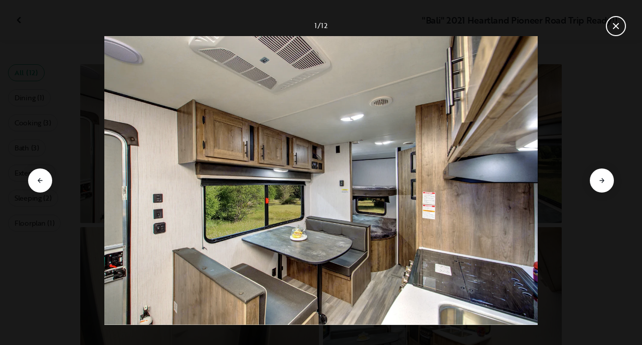

--- FILE ---
content_type: text/html; charset=utf-8
request_url: https://www.outdoorsy.com/rv-rental/port-arthur_tx/2021_heartland_pioneer_258900-listing/photos?image=2112225
body_size: 19131
content:
<!DOCTYPE html><html lang="en-us"><head><link rel="preload" as="style" data-href="https://use.typekit.net/sek7qeo.css" data-optimized-fonts="true"/><meta charSet="utf-8"/><link rel="preconnect" href="https://use.typekit.net" crossorigin="anonymous"/><link rel="preconnect" href="https://p.typekit.net" crossorigin="anonymous"/><link rel="stylesheet" data-href="https://use.typekit.net/sek7qeo.css" data-optimized-fonts="true"/><link rel="icon" href="/favicon.png"/><link rel="manifest" href="/manifest.json"/><meta property="fb:app_id" content="604465049688341"/><meta name="twitter:card" content="summary"/><meta name="twitter:site" content="@outdoorsy"/><meta name="application-name" content="Outdoorsy"/><meta name="theme-color" content="#ffffff"/><meta name="apple-mobile-web-capable" content="yes"/><meta name="apple-mobile-web-title" content="Outdoorsy"/><meta name="apple-mobile-web-status-bar-style" content="black-translucent"/><meta name="version" content="c97fac9"/><meta name="viewport" content="width=device-width, initial-scale=1, maximum-scale=1"/><link rel="preconnect" href="https://cdn.segment.com" crossorigin="anonymous"/><link rel="preload" href="https://cdn.optimizely.com/datafiles/VA837yshM4H8cwibjQNoJ.json"/><link rel="preconnect" href="//logx.optimizely.com"/><meta name="robots" content="max-image-preview:large"/><title>Photos | 2021 Heartland Pioneer Travel trailer Rental in Port Arthur, TX | Outdoorsy</title><meta name="description" content="See 12 photos of this 2021 Heartland Pioneer Travel trailer in Port Arthur, TX for rent now at $109.00/night"/><meta property="og:url" content="https://www.outdoorsy.com/rv-rental/port-arthur_tx/2021_heartland_pioneer_258900-listing"/><meta property="og:title" content="2021 Heartland Pioneer Travel trailer Rental in Port Arthur, TX"/><meta property="og:description" content="See 12 photos of this 2021 Heartland Pioneer Travel trailer in Port Arthur, TX for rent now at $109.00/night"/><meta property="og:image" content="https://res.cloudinary.com/outdoorsy/image/upload/c_limit,w_2880,h_2160/t_odw,a_exif,q_auto,f_webp,h_630,w_1200,c_fill/v1630521164/p/rentals/258900/images/fg04r8uc4t5r87dgzvox.jpg"/><meta property="og:type" content="product"/><meta property="product:price:amount" content="$109.00"/><meta property="product:price:currency" content="USD"/><link rel="canonical" href="https://www.outdoorsy.com/rv-rental/port-arthur_tx/2021_heartland_pioneer_258900-listing/photos"/><link rel="alternate" href="https://www.outdoorsy.de/rv-rental/port-arthur_tx/2021_heartland_pioneer_258900-listing/photos" hrefLang="de-de"/><link rel="alternate" href="https://www.outdoorsy.com.au/rv-rental/port-arthur_tx/2021_heartland_pioneer_258900-listing/photos" hrefLang="en-au"/><link rel="alternate" href="https://ca.outdoorsy.com/rv-rental/port-arthur_tx/2021_heartland_pioneer_258900-listing/photos" hrefLang="en-ca"/><link rel="alternate" href="https://www.outdoorsy.co.uk/rv-rental/port-arthur_tx/2021_heartland_pioneer_258900-listing/photos" hrefLang="en-gb"/><link rel="alternate" href="https://nz.outdoorsy.com/rv-rental/port-arthur_tx/2021_heartland_pioneer_258900-listing/photos" hrefLang="en-nz"/><link rel="alternate" href="https://www.outdoorsy.com/rv-rental/port-arthur_tx/2021_heartland_pioneer_258900-listing/photos" hrefLang="en-us"/><link rel="alternate" href="https://es.outdoorsy.com/rv-rental/port-arthur_tx/2021_heartland_pioneer_258900-listing/photos" hrefLang="es-es"/><link rel="alternate" href="https://ca-fr.outdoorsy.com/rv-rental/port-arthur_tx/2021_heartland_pioneer_258900-listing/photos" hrefLang="fr-ca"/><link rel="alternate" href="https://www.outdoorsy.fr/rv-rental/port-arthur_tx/2021_heartland_pioneer_258900-listing/photos" hrefLang="fr-fr"/><link rel="alternate" href="https://www.outdoorsy.it/rv-rental/port-arthur_tx/2021_heartland_pioneer_258900-listing/photos" hrefLang="it-it"/><meta name="next-head-count" content="41"/><link rel="preload" href="/_next/static/css/603c58905c288321.css" as="style"/><link rel="stylesheet" href="/_next/static/css/603c58905c288321.css" data-n-g=""/><link rel="preload" href="/_next/static/css/308a11eeecef243b.css" as="style"/><link rel="stylesheet" href="/_next/static/css/308a11eeecef243b.css" data-n-p=""/><link rel="preload" href="/_next/static/css/d0539006b2bfc913.css" as="style"/><link rel="stylesheet" href="/_next/static/css/d0539006b2bfc913.css" data-n-p=""/><noscript data-n-css=""></noscript><script defer="" nomodule="" src="/_next/static/chunks/polyfills-78c92fac7aa8fdd8.js"></script><script src="https://cdn.cookielaw.org/scripttemplates/otSDKStub.js" data-domain-script="0192f822-f2dd-7198-a9f7-766683b5409e" defer="" data-nscript="beforeInteractive"></script><script src="/_next/static/chunks/webpack-86d15b5756ca85b3.js" defer=""></script><script src="/_next/static/chunks/framework-c4e8a6e1a702ade1.js" defer=""></script><script src="/_next/static/chunks/main-c85018673b3249e2.js" defer=""></script><script src="/_next/static/chunks/pages/_app-da4a9ce0e6c061dc.js" defer=""></script><script src="/_next/static/chunks/86492-c7b11fd0e2012671.js" defer=""></script><script src="/_next/static/chunks/46066-5a8f502e62ca9233.js" defer=""></script><script src="/_next/static/chunks/50013-8074d1e34ea18b18.js" defer=""></script><script src="/_next/static/chunks/34382-23f5980fdde48df5.js" defer=""></script><script src="/_next/static/chunks/pages/rv-rental/%5Blocation%5D/%5Bslug%5D/photos-b99976691e6f83f2.js" defer=""></script><script src="/_next/static/c97fac9/_buildManifest.js" defer=""></script><script src="/_next/static/c97fac9/_ssgManifest.js" defer=""></script><link rel="stylesheet" href="https://use.typekit.net/sek7qeo.css"/></head><body class=""><div id="__next"><!--$--><!--/$--><!--$--><!--/$--><!--$--><div class="fixed z-1299 bottom-6 right-6 transition-[margin-bottom] duration-300"></div><!--/$--><div class="font-sans" id="app"><div id="global-headers" class="relative"><div class=""></div></div><div class="relative min-h-[60vh]"><main class="overflow-hidden"><div class="grid grid-cols-main container-main gap-x-default"><div class="relative min-w-full gap-x-default col-start-0 col-span-16 lg:col-start-0 lg:col-span-18"><button class="GalleryOverlay_closeButton__tuVak" aria-label="Close gallery" data-testid="gallery-overlay-close-btn" style="position:absolute"><svg xmlns="http://www.w3.org/2000/svg" width="20" height="20" fill="none" viewBox="0 0 20 20" class="Icon_icon__h86M2"><path fill="currentColor" fill-rule="evenodd" d="M9.61 7.56a.55.55 0 0 1 .78 0l2.05 2.05a.55.55 0 0 1 0 .78l-2.05 2.05a.55.55 0 1 1-.78-.78L11.273 10 9.61 8.34a.55.55 0 0 1 0-.78" clip-rule="evenodd"></path></svg></button></div></div><header class="GalleryOverlay_header__GMNQb" id="gallery-header" style="position:absolute"><div class="GalleryHeader_wrapper__qUMxL gap-x-default md:grid-cols-main md:container-main"><div class="GalleryHeader_container__OyjNz"><h1 class="GalleryHeader_title__8PIlg">&quot;Bali&quot; 2021 Heartland Pioneer Road Trip Ready!!</h1></div></div></header><div class="grid grid-cols-main container-main gap-x-default"><section class="relative min-w-full gap-x-default col-start-0 col-span-16 lg:col-start-0 lg:col-span-18"><div class="GalleryOverlay_content__z3NW1 md:gap-x-default md:grid-cols-main"><aside class="GalleryOverlay_categories__DnFYF"><div class="GalleryCategories_wrapper__vUtIO"><div><button data-testid="button" data-size="small" data-shape="rectangle" data-variant="primary-outlined" class="Button_button__98gTJ before-focus-style rounded relative highlight transition-all duration-500 GalleryCategories_button__OxsYO"><span class="Button_content__wtKp9">All (12)</span></button></div><div><button data-testid="button" data-size="small" data-shape="rectangle" data-variant="gray-outlined" class="Button_button__98gTJ before-focus-style rounded relative highlight transition-all duration-500 GalleryCategories_button__OxsYO"><span class="Button_content__wtKp9">Dining (1)</span></button></div><div><button data-testid="button" data-size="small" data-shape="rectangle" data-variant="gray-outlined" class="Button_button__98gTJ before-focus-style rounded relative highlight transition-all duration-500 GalleryCategories_button__OxsYO"><span class="Button_content__wtKp9">Cooking (3)</span></button></div><div><button data-testid="button" data-size="small" data-shape="rectangle" data-variant="gray-outlined" class="Button_button__98gTJ before-focus-style rounded relative highlight transition-all duration-500 GalleryCategories_button__OxsYO"><span class="Button_content__wtKp9">Bath (3)</span></button></div><div><button data-testid="button" data-size="small" data-shape="rectangle" data-variant="gray-outlined" class="Button_button__98gTJ before-focus-style rounded relative highlight transition-all duration-500 GalleryCategories_button__OxsYO"><span class="Button_content__wtKp9">Exterior (2)</span></button></div><div><button data-testid="button" data-size="small" data-shape="rectangle" data-variant="gray-outlined" class="Button_button__98gTJ before-focus-style rounded relative highlight transition-all duration-500 GalleryCategories_button__OxsYO"><span class="Button_content__wtKp9">Sleeping (2)</span></button></div><div><button data-testid="button" data-size="small" data-shape="rectangle" data-variant="gray-outlined" class="Button_button__98gTJ before-focus-style rounded relative highlight transition-all duration-500 GalleryCategories_button__OxsYO"><span class="Button_content__wtKp9">Floorplan (1)</span></button></div></div></aside><main class="GalleryOverlay_photos__rYo3O"><div class="GalleryList_wrapper__wpMKS"><div class="flex items-center justify-center h-64 col-span-2"><div class="text-gray-500 animate-pulse">Loading images...</div></div></div></main></div></section></div></main></div><div class=""></div></div><div class="Toastify"></div><div id="div-gpt-ad-1614955491295-0"></div></div><script id="__NEXT_DATA__" type="application/json">{"props":{"pageProps":{"query":{"location":"port-arthur_tx","slug":"2021_heartland_pioneer_258900-listing"},"pathname":"/rv-rental/[location]/[slug]/photos","props":{}},"locale":"en-us","initialReduxState":{"modal":{"id":""},"dryDateProposal":{"data":null,"error":false,"isLoading":false},"postDateProposal":{"data":null,"error":false,"isLoading":false},"patchProposal":{"data":null,"error":false,"isLoading":false},"addons":{},"availability":{"data":[],"isFetched":false},"auth":{"hasTriedFetch":false,"isLoggingIn":false,"isFetching":false,"user":null,"isAuthenticated":false,"error":null,"phone":{"number":"","isModalOpen":false,"isTexting":false,"isResending":false,"isTexted":true,"isVerifyingCode":false,"isVerifiedCode":false,"error":null},"resetPassword":{"error":null,"loading":false}},"checkout":{"bundles":null,"booking":null,"checkoutSteps":null,"isLoading":false},"booking":{"details":{"data":null,"isFetching":false},"services":{"data":[],"isFetching":false},"owner":{"data":{},"isFetching":false,"error":false},"passenger":{"data":[],"isFetching":false,"error":false},"insuranceBundles":{"data":[],"isFetching":false,"error":false},"file":{"isFetching":false,"error":false},"bookingBundle":{"data":{},"isUpdated":false,"isUpdating":false,"error":false},"cards":{"data":[],"isFetching":false,"error":false},"withdrawalReasons":{"data":[],"isFetching":false,"error":false},"addService":{"isFetching":false,"error":false},"removeService":{"isFetching":false,"error":false},"addPassenger":"initial","removePassenger":"initial","updateStatus":{"isFetching":false,"error":false},"updateDriverVerification":{"isFetching":false,"error":false},"cancellationDetail":{"data":null,"isFetching":false,"error":false},"handoff":{"data":null,"isFetching":false,"error":false},"weather":{"data":null,"isFetching":false,"error":false}},"bookings":{"bookings":{}},"bookingsReview":{"data":[],"isFetching":false,"error":false},"cookies":{},"creditCards":{"cards":null},"delivery":{},"filterSlides":{"category":"all"},"globalHeader":{},"insuranceBundles":[],"listing":{"data":{"id":258900,"name":"\"Bali\" 2021 Heartland Pioneer Road Trip Ready!!","filtered_name":"","type":"trailer","rental_category":"rv","display_vehicle_type":"Travel trailer","description":"Our beautifully kept 2021 Heartland Pioneer BH 250 is yours to enjoy!  \n\n-Flip-down Storage Rack – Store items like bikes, wood and coolers, etc.\n-King Kong Pass-Thru Storage – 52 cubic feet of storage and LED lights\n-Hybrid Aluminum Front Profile \n– Aerodynamic radius front cage structure for better wind and water deflection, adding strength and reduces tongue weight\n-Pioneer Power Pack – Power stabilizer jacks, power tongue jack and power awning\n-EZ Camp Package – Black tank flush, outside shower with hot and cold water, LP -Quick connect, outside TV hookup and a flip down secure step with XL handle\n- Kitchen with 3 burner stove, refrigerator/freezer.  \n- Bathroom with toilet and large shower, toilet paper included.\n-Ultimate Kitchen with solid surface countertops and large stainless steel sink with high rise faucets\n-Carpet Free RV – Full linoleum on the main floor and no carpet in slide outs.\n-Crossflow Windows – Extra large windows that open allowing for cool fresh air\nPioneer Master Suite including a full size residential queen bed (60”x80”), full length dual wardrobes with integrated lighting and USB charging, Cpap ready storage with full power access\n“Expect More” Standards – 8 cubic foot gas/electric refrigerator with chalk board front\n\nAsk about our military and return customer discounts! We are here to help! \n\nWhether it’s your first time in an RV or you’re a seasoned traveler, we hope you enjoy the adventures and memories that lie ahead!\n\nSetx RV Rentals","filtered_description":"","summary":"","vehicle_class":"","vehicle_make":"Heartland","vehicle_model":"Pioneer","vehicle_gvwr":6868,"vehicle_box_length":0,"vehicle_length_with_hitch":29,"vehicle_amps":0,"vehicle_width":9,"vehicle_height":12,"vehicle_dry_weight":4728,"vehicle_license_plate_state":"TX","vehicle_title":"2021 Heartland Pioneer","slug":"/rv-rental/port-arthur_tx/2021_heartland_pioneer_258900-listing","vehicle_year":2021,"vehicle_length":29,"availability_set":false,"created":"0001-01-01T00:00:00Z","updated":"0001-01-01T00:00:00Z","last_published":"2021-09-01T11:36:19.28048-07:00","first_published":"2021-09-01T11:36:19.280517-07:00","owner_user_id":1932296,"dealer":true,"pro":false,"unavailable":false,"has_been_published":true,"has_checkout_questions":true,"owner":{"id":1932296,"first_name":"Bernie","last_name":"Bhesania","avatar_url":"https://res.cloudinary.com/outdoorsy/image/upload/v1617674082/p/users/1932296/images/vjrw4tevrbkilvwzcsso.png","logo_url":"","mast_image_url":"https://res.cloudinary.com/outdoorsy/image/upload/v1709828431/p/users/1932296/images/okzravf6a34prwkgme6i.jpg","dealer":true,"pro":false,"guest":false,"slug":"","social":[],"cancel_policy":"strict","cancel_policy_combo_bookings":"strict","hidden":false,"description":"As a family who enjoys traveling internationally much of our prior travels involved flying around the world.  Since the pandemic, we have turned from the hustle-bustle of aerial travel to the leisure's of RV travel.  We began as a family who had never been in an RV, and are now eager to share our passion with others!  Whether it’s your first time in an RV or you’re a seasoned traveler, we hope you enjoy the adventures and memories that lie ahead!","experience":"","years_owned":1,"years_rving":0,"phone":"","disable_phone":false,"score":0,"reviews_count":18,"owner_score":5,"owner_reviews_count":42,"time_to_first_action":0,"response_percent":0.8,"average_response_time":34844.7434353125,"median_response_time":1536.952659,"total_bookings":0,"accepted_bookings":0,"accept_percent":0,"search_metrics_start_date":"0001-01-01T00:00:00Z","business_name":"SETX RV Rentals","business_description":"","filtered_business_description":"","business_phone":"","business_website":"http://www.setxrvrentals.com","outdoorsy_display_name":"SETX RV Rentals","locale_language":"en-us","locale_base_currency":"USD","created":"2021-03-24T09:37:26.546601-07:00"},"description_included":"","description_recommendations":"Not sure where to go???  There are so many great places to visit near and far!  Enjoy a weekend getaway at the lake or beach!   Here is a list of some of the places our renters have visited.\n- Crystal Beach                            - Jellystone Campgrounds           - Fredericksburg\n- Lake Sam Rayburn                    - Lake Livingston Park                  - Guadalupe River\n- Destin/Pensacola                      - Big Bend                                    - Smoky Mountains\nTake the scenic route to the Grand Canyon or Rocky Mountains! Your options are endless!!!  Contact SETX RV Rentals to book today!","description_other":"No smoking/vaping.  No climbing on the roof. No towing. No dry camping/boondocking/off road camping.  No cleaning game animals/fish in the RV.\n\nDogs permitted with pre-approval and $150 non-refundable pet fee.  \n\nRig must be returned clean including the inside, storage areas, etc; trash removed and perform a general cleaning prior to return to avoid additional fees. Black/grey tanks must be emptied/flushed. \n\nAdditional charges will be assessed for any damages sustained to either the inside or the outside of the RV during the rental period.  \n\nObey all traffic laws. Maximum speed 65 mph. Speed monitored by GPS. No driving outside the US.","published":false,"hidden":false,"external":false,"features":{"air_conditioner":true,"audio_inputs":true,"awning":true,"backup_camera":false,"base_weight":4728,"bath_towels":false,"bathroom_sink":false,"beds_bunk":2,"beds_dinette_conversion":1,"beds_fold_out_sofa":1,"beds_full":2,"beds_king":0,"beds_other":null,"beds_queen":1,"beds_twin":0,"bike_rack":false,"bluetooth":false,"brake_controller":false,"burning_man_friendly":false,"carrying_capacity":2140,"cd_player":true,"ceiling_fan":true,"coffee_maker":false,"connector_type":null,"cooking_basics":false,"dining_table":true,"dishes_and_utensils":false,"extra_storage":true,"festival_friendly":false,"generator":false,"gray_tank":40,"gross_vehicle_weight":0,"handicap_accessible":false,"heater":true,"hitch_weight":636,"hookup_electric":true,"hookup_sewer":true,"hookup_water":true,"hot_water":false,"hot_water_tank":false,"inside_shower":true,"international_travel_allowed":false,"inverter":false,"kitchen_sink":true,"leveling_jacks":true,"microwave":true,"minimum_age":0,"mpg":0,"one_way_rentals":false,"outside_shower":true,"oven":true,"pet_friendly":true,"potable_water":false,"pots_and_pans":false,"propane_tank":9,"provides_receivers":false,"radio":true,"refrigerator":true,"satellite":false,"sewage_tank":40,"skylight":true,"slide_outs":0,"smoking_allowed":false,"solar":false,"stove":true,"tailgate_friendly":false,"toilet":true,"toilet_paper":false,"toiletries":false,"tow_hitch":false,"trailer_weight":4728,"tv_dvd":true,"washer_dryer":false,"water_tank":41,"wifi":false},"FeaturesMap":null,"coachnet_required":false,"coachnet_ready":true,"instant_book":false,"instant_book_leeway":0,"instant_book_type":"all","sleeps":6,"seatbelts":0,"sleeps_adults":4,"sleeps_kids":2,"minimum_renter_age":21,"rental_price_usage_item_id":0,"rental_price_usage_item":{"id":0,"owner_id":0,"name":"","unit":"","fee_type":"","included":0,"included_period":"","unlimited":false,"archived":false,"tax_rate_id":0,"single_tier":false},"presentment_currency":"USD","settlement_currency":"USD","favorite":false,"delivery":true,"disallow_movement":false,"delivery_radius":30,"delivery_radius_miles":30,"delivery_radius_unit":"mile","estimated_delivery_price_per_mile":300,"original_url":"","primary_image_url":"https://res.cloudinary.com/outdoorsy/image/upload/v1630521164/p/rentals/258900/images/fg04r8uc4t5r87dgzvox.jpg","images":[{"id":2112225,"rental_id":258900,"primary":true,"interior_primary":false,"category":{"slug":"dining","name":"Dining"},"position":2,"ai_position":0,"ai_description":"RV rental interior: a cozy dinette, functional kitchen space, and bunk beds for comfortable travel.","tags":"","description":"","skip_enhance":false,"video":false,"url":"https://res.cloudinary.com/outdoorsy/image/upload/v1630521164/p/rentals/258900/images/fg04r8uc4t5r87dgzvox.jpg","best":false,"status":"approved"},{"id":2112221,"rental_id":258900,"primary":false,"interior_primary":false,"category":{"slug":"kitchen","name":"Cooking"},"position":1,"ai_position":0,"ai_description":"A modern RV rental interior featuring a well-equipped kitchen with a sink and stove, dining booth, and comfortable sofa.","tags":"","description":"","skip_enhance":false,"video":false,"url":"https://res.cloudinary.com/outdoorsy/image/upload/v1630521163/p/rentals/258900/images/lzlmxsgogy1ykyjzggfo.jpg","best":false,"status":"approved"},{"id":2112217,"rental_id":258900,"primary":false,"interior_primary":false,"category":{"slug":"bathroom","name":"Bath"},"position":3,"ai_position":0,"ai_description":"Inside an RV rental: a compact bathroom featuring a white shower/tub unit with built-in shelves and a black curtain.","tags":"","description":"","skip_enhance":false,"video":false,"url":"https://res.cloudinary.com/outdoorsy/image/upload/v1630521163/p/rentals/258900/images/hx8pkgapy8nzugyzorlv.jpg","best":false,"status":"approved"},{"id":2112227,"rental_id":258900,"primary":false,"interior_primary":false,"category":{"slug":"kitchen","name":"Cooking"},"position":4,"ai_position":0,"ai_description":"Spacious RV rental interior with kitchen, dining area, bunk beds, and bathroom access, ideal for road trips.","tags":"","description":"","skip_enhance":false,"video":false,"url":"https://res.cloudinary.com/outdoorsy/image/upload/v1630521164/p/rentals/258900/images/apolavwellwtzg4nfegk.jpg","best":false,"status":"approved"},{"id":2112218,"rental_id":258900,"primary":false,"interior_primary":false,"category":{"slug":"exterior","name":"Exterior"},"position":5,"ai_position":0,"ai_description":"Spacious pass-through storage in this RV rental, with a well-lit interior. Perfect for all your gear!","tags":"","description":"","skip_enhance":false,"video":false,"url":"https://res.cloudinary.com/outdoorsy/image/upload/v1630521163/p/rentals/258900/images/rtmambfhuxxw1mneiumd.jpg","best":false,"status":"approved"},{"id":2112224,"rental_id":258900,"primary":false,"interior_primary":false,"category":{"slug":"kitchen","name":"Cooking"},"position":6,"ai_position":0,"ai_description":"Modern RV rental kitchen showcasing a fridge, microwave, stove, double sink, and ample counter space with outdoor views.","tags":"","description":"","skip_enhance":false,"video":false,"url":"https://res.cloudinary.com/outdoorsy/image/upload/v1630521165/p/rentals/258900/images/yilfzo7fjnb25qpipci7.jpg","best":false,"status":"approved"},{"id":2112219,"rental_id":258900,"primary":false,"interior_primary":false,"category":{"slug":"bathroom","name":"Bath"},"position":7,"ai_position":0,"ai_description":"Compact corner sink \u0026 vanity with wooden cabinet in an RV rental's bathroom. Sofa visible in adjacent living area.","tags":"","description":"","skip_enhance":false,"video":false,"url":"https://res.cloudinary.com/outdoorsy/image/upload/v1630521163/p/rentals/258900/images/w08dprvtkc0mas4nvmtq.jpg","best":false,"status":"approved"},{"id":2112220,"rental_id":258900,"primary":false,"interior_primary":false,"category":{"slug":"exterior","name":"Exterior"},"position":8,"ai_position":0,"ai_description":"This RV rental, a white travel trailer with an open door and steps, reveals its interior, perfect for your next trip.","tags":"","description":"","skip_enhance":false,"video":false,"url":"https://res.cloudinary.com/outdoorsy/image/upload/v1630521163/p/rentals/258900/images/mf2cmuzeqeydpxfy3yi6.jpg","best":false,"status":"approved"},{"id":2112222,"rental_id":258900,"primary":false,"interior_primary":false,"category":{"slug":"bathroom","name":"Bath"},"position":9,"ai_position":0,"ai_description":"Clean RV rental bathroom features a compact tub/shower with dark curtain, sink vanity with toiletries, and wall controls.","tags":"","description":"","skip_enhance":false,"video":false,"url":"https://res.cloudinary.com/outdoorsy/image/upload/v1630521163/p/rentals/258900/images/rt9uu81tsauapshcbcyu.jpg","best":false,"status":"approved"},{"id":2112223,"rental_id":258900,"primary":false,"interior_primary":false,"category":{"slug":"bedroom","name":"Sleeping"},"position":10,"ai_position":0,"ai_description":"Cozy bunk beds inside an RV rental, featuring a window view for comfortable camping and travel adventures.","tags":"","description":"","skip_enhance":false,"video":false,"url":"https://res.cloudinary.com/outdoorsy/image/upload/v1630521164/p/rentals/258900/images/u7dmn6lxcf61hy2f33vf.jpg","best":false,"status":"approved"},{"id":2112226,"rental_id":258900,"primary":false,"interior_primary":false,"category":{"slug":"bedroom","name":"Sleeping"},"position":11,"ai_position":0,"ai_description":"RV rental bedroom with patterned bed, wooden storage, and windows showing a lush outdoor landscape.","tags":"","description":"","skip_enhance":false,"video":false,"url":"https://res.cloudinary.com/outdoorsy/image/upload/v1630521164/p/rentals/258900/images/ydhkcexzo8mpxnpic9zt.jpg","best":false,"status":"approved"},{"id":2112228,"rental_id":258900,"primary":false,"interior_primary":false,"category":{"slug":"floorplan","name":"Floorplan"},"position":12,"ai_position":0,"ai_description":"RV rental floor plan: Bunk beds, kitchen, bath, main bed. Perfect travel trailer layout for camper adventure.","tags":"","description":"","skip_enhance":false,"video":false,"url":"https://res.cloudinary.com/outdoorsy/image/upload/v1630521164/p/rentals/258900/images/bnzrzsdvvoaxiwquixfw.png","best":false,"status":"approved"}],"items":[{"id":331175,"rental_id":0,"name":"Bose Smart Speaker 500","description":"Enhance your RV adventure with our premium Bose 500 speaker rental! Experience unparalleled audio quality while you explore the great outdoors in our top-of-the-line recreational vehicles. Whether it's listening to your favorite tunes, enjoying a movie night, or sharing a memorable road trip playlist, the Bose 500 speakers will elevate your RV experience to new heights.","required":false,"daily":false,"price":5000,"position":1,"available":0,"category":"","deferred":false},{"id":346068,"rental_id":0,"name":"Starlink On The Go ","description":"Gone are the days of dealing with unreliable, slow internet connections that hinder productivity and limit online capabilities. With Starlink, we are bringing a whole new level of connectivity to your rental experience.","required":false,"daily":false,"price":5000,"position":1,"available":1,"category":"","deferred":false},{"id":239504,"rental_id":0,"name":"Linens","description":"Fresh linens, comforter, pillows and towels! ","required":false,"daily":false,"price":5000,"position":0,"available":0,"category":"","deferred":false},{"id":239466,"rental_id":0,"name":"Bike Rack","description":"Allen Sports 4-Bike Hitch Racks for 2 in. Hitch","required":false,"daily":false,"price":7500,"position":3,"available":1,"category":"","deferred":false},{"id":239509,"rental_id":0,"name":"Boondocking Package ","description":"Boondocking is free camping, generally out in the boondocks\nThis package will include: \n1 Generator (To Power the RV)","required":false,"daily":true,"price":5000,"position":3,"available":0,"category":"","deferred":false},{"id":239506,"rental_id":0,"name":"Outdoor Package","description":"Travel light and let us cater to you. This package includes:\n\n1 Table \n4 Chairs \n1 Small BBQ Grill \n1 Outdoor Floor Mat\n1 Electric Griddle ","required":false,"daily":false,"price":5000,"position":2,"available":0,"category":"","deferred":false},{"id":239508,"rental_id":0,"name":"Kitchen Esseintals","description":"Save the planet by using less paper!!! \n\nThis package is perfect for those fun family trip\nIncludes: \nPlate's, Bowl's, Cups\nAnd cooking essentials (pots,pan,etc) ","required":false,"daily":false,"price":5000,"position":2,"available":0,"category":"","deferred":false},{"id":239503,"rental_id":0,"name":"Prep Fee / Cleaning ","description":"Prep before and after each rental. ","required":true,"daily":false,"price":12500,"position":1,"available":0,"category":"","deferred":false}],"position":0,"score":5,"reviews_num":6,"group_score":0,"group_reviews_score":0,"group_reviews_num":0,"favorite_count":26,"location":{"city":"Port Arthur","state":"TX","county":"","country":"US","street":"3820 FM 365","zip":"77642","lat":29.955,"lng":-93.984},"geopoint":{"lat":29.955,"lon":-93.984},"group_on_map":false,"current_location_id":4997,"locale":{"base_currency":"USD","distance_unit":"miles","weight_unit":"lbs","length_unit":"feet","liquid_unit":"gallons"},"booking_prices":[{"rental_id":258900,"date_range":{"gte":"2026-01-16","lte":"2026-01-16"},"booking_start":"2026-01-16","booking_end":"2026-01-16","minimum_booking_days":3,"price":10900,"max_price":10900,"range":"DAILY"},{"rental_id":258900,"date_range":{"gte":"2026-01-16","lte":"2026-01-22"},"booking_start":"2026-01-16","booking_end":"2026-01-22","minimum_booking_days":3,"price":68670,"max_price":76300,"range":"WEEKLY"},{"rental_id":258900,"date_range":{"gte":"2026-01-16","lte":"2026-02-12"},"booking_start":"2026-01-16","booking_end":"2026-02-12","minimum_booking_days":3,"price":274680,"max_price":305200,"range":"MONTHLY"}],"price_per_day":10900,"price_per_week":58860,"price_per_month":264870,"price_estimate":12131,"price_gap":1231,"low_price_per_day":0,"low_price_per_week":0,"low_price_per_month":0,"can_charge_security_deposit":true,"weekly_discount":1000,"monthly_discount":1000,"allows_long_term":false,"security_deposit":80000,"minimum_deposit":0,"deposit_percentage":0,"use_day_pricing":false,"use_tax_inclusive_pricing":false,"cancel_policy":"strict","cancel_policy_combo_bookings":"strict","minimum_days":3,"minimum_days_pricing_rule":3,"request_less_than_minimum_days":0,"booking_leeway_days":0,"active_options":{"date":"2026-01-16","day_price":10900,"max_override_price":0,"week_price":68670,"weekly_rate_per_day":9810,"weekly_discount_percentage":10,"month_price":274680,"monthly_rate_per_day":9810,"monthly_discount_percentage":10,"cancel_policy":"strict","cancel_policy_combo_bookings":"strict","minimum_days":3,"use_day_pricing":false,"use_tax_inclusive_pricing":false,"instant_book":false},"cancel_text":"","house_rules":"Insurance Coverage is provided on an excess (or secondary) basis –  If there is damage, any guest’s primary insurance (whether personal or commercial insurance) will apply first and then the Outdoorsy Protection Package will be secondary or also known as excess. If there is no other policy in place that provides coverage, our policy will then be primary.\n\nNo smoking/vaping/drug use.  If any evidence of such is detected, your entire security deposit will be held until appropriate abatement is completed.  You will be charged to fees for such, plus an addition $500 service charge.\n\nNo climbing on the roof. If any evidence of such is detected, you will be charged for any damages plus a $500 service charge.\n\nNo towing. \n\n No dry camping/boondocking/off-road camping.\n\nWe love your furry friends.  Dogs permitted with $150 non-refundable pet fee. Please provide us with the breed, weight and age of your dog at the time of booking.  Excessive dog hair/urine/feces will result in a deep cleaning fee of $300.   Evidence of an unauthorized pet will result in a $300 fee.  Dogs may NOT be left in the RV alone unless in a locked kennel.  You are responsible for any pet damage. \n\nRig must be returned clean including the inside, storage areas, dishes, etc; trash removed and perform a general cleaning prior to return.  Failure to do so will result in a $300 deep cleaning fee.\n\nBlack/grey tanks must be emptied/flushed. Failure to do so will result in a $100 dump fee\n\nAdditional charges will be assessed for any damages sustained to either the inside or the outside of the RV during the rental period.  \n\nObey all traffic laws. Maximum speed 65 mph. No driving outside the US.  Failure to follow will result in termination of your rental and no refunds will be issued for early rental.\n\nRefunds of monies paid to Owner, or any other rental fee will not be given for late arrivals, early departures, inclement weather conditions, or early returns.","prep_fee":{"amount":12500,"description":"Restocking and refilling consumables, sanitization and prep"},"generator_usage_item_id":317146,"generator_usage_item":{"id":317146,"owner_id":0,"name":"generator","unit":"hour","fee_type":"","included":0,"included_period":"daily","unlimited":true,"archived":false,"tax_rate_id":0,"single_tier":false,"tiers":[{"id":325747,"usage_based_item_id":317146,"price":300,"maximum":0,"minimum_fee":0}]},"mileage_usage_item_id":317147,"mileage_usage_item":{"id":317147,"owner_id":0,"name":"mileage","unit":"mile","fee_type":"","included":0,"included_period":"daily","unlimited":true,"archived":false,"tax_rate_id":0,"single_tier":false,"tiers":[{"id":325748,"usage_based_item_id":317147,"price":0,"maximum":0,"minimum_fee":0}]},"delivery_usage_item_id":317145,"delivery_usage_item":{"id":317145,"owner_id":0,"name":"Delivery","unit":"mile","fee_type":"delivery","included":0,"included_period":"trip","unlimited":false,"archived":false,"tax_rate_id":0,"single_tier":false,"tiers":[{"id":325746,"usage_based_item_id":317145,"price":300,"maximum":30,"minimum_fee":15000}]},"insurance_renter_adjustable":false,"insurance_state":"approved","insurance_coverage":"normal","insurance_eligible":true,"insurance_plan":{"id":97,"label":"Outdoorsy Towable Protection","requires_driver_verification":false,"renter_headline":"","renter_body":""},"custom_insurance_text":"","min_bundle_day_price":2795,"min_bundle_day_price_with_delivery":1721,"breadcrumb":{"id":"7487","locale":"en-us","country_alpha":"US","location":{"lat":30.08017,"lon":-94.12656},"localities":["121332","487","999","7487"],"metadata":{"search_hits":537},"crumbs":[{"title":"United States","url":"https://www.outdoorsy.com/rv-rental/united-states"},{"title":"Texas","url":"https://www.outdoorsy.com/rv-rental/texas"},{"title":"Jefferson County","url":"https://www.outdoorsy.com/rv-rental/texas/jefferson-county"},{"title":"Beaumont","url":"https://www.outdoorsy.com/rv-rental/texas/beaumont"}]},"nearby_content":[{"type":"nearby-content","title":"RVs for Rent Near Port Arthur, TX","data":[{"id":"localities-15929","display":"Houston, TX","listing_count":532,"city_page_path":"rv-rental/texas/houston","city":"Houston","state":"","state_name":"","score":1316,"data_type":"nearby_localities","geopoint":{"lat":29.760427,"lon":-95.369804},"primary_image_url":""},{"id":"localities-8136","display":"Baton Rouge, LA","listing_count":156,"city_page_path":"rv-rental/louisiana/baton-rouge","city":"Baton Rouge","state":"","state_name":"","score":207,"data_type":"nearby_localities","geopoint":{"lat":30.458282,"lon":-91.14032},"primary_image_url":""},{"id":"localities-16300","display":"Tyler, TX","listing_count":324,"city_page_path":"rv-rental/texas/tyler","city":"Tyler","state":"","state_name":"","score":167,"data_type":"nearby_localities","geopoint":{"lat":32.351261,"lon":-95.301064},"primary_image_url":""},{"id":"localities-8212","display":"Lafayette, LA","listing_count":89,"city_page_path":"rv-rental/louisiana/lafayette","city":"Lafayette","state":"","state_name":"","score":141,"data_type":"nearby_localities","geopoint":{"lat":30.224091,"lon":-92.019844},"primary_image_url":""},{"id":"localities-8141","display":"Bossier City, LA","listing_count":76,"city_page_path":"rv-rental/louisiana/bossier-city","city":"Bossier City","state":"","state_name":"","score":118,"data_type":"nearby_localities","geopoint":{"lat":32.515984,"lon":-93.732124},"primary_image_url":""},{"id":"localities-15963","display":"Katy, TX","listing_count":533,"city_page_path":"rv-rental/texas/katy","city":"Katy","state":"","state_name":"","score":113,"data_type":"nearby_localities","geopoint":{"lat":29.785786,"lon":-95.824394},"primary_image_url":""},{"id":"localities-15699","display":"Bryan, TX","listing_count":847,"city_page_path":"rv-rental/texas/bryan","city":"Bryan","state":"","state_name":"","score":108,"data_type":"nearby_localities","geopoint":{"lat":30.674364,"lon":-96.369965},"primary_image_url":""},{"id":"localities-15863","display":"Galveston, TX","listing_count":492,"city_page_path":"rv-rental/texas/galveston","city":"Galveston","state":"","state_name":"","score":107,"data_type":"nearby_localities","geopoint":{"lat":29.301348,"lon":-94.797699},"primary_image_url":""},{"id":"localities-15663","display":"Beaumont, TX","listing_count":461,"city_page_path":"rv-rental/texas/beaumont","city":"Beaumont","state":"","state_name":"","score":88,"data_type":"nearby_localities","geopoint":{"lat":30.080173,"lon":-94.126556},"primary_image_url":""}]},{"type":"nearby-content","title":"RV Rentals in Counties Near Port Arthur, TX","data":[{"id":"admin2-2979","display":"Galveston County, TX","listing_count":497,"city_page_path":"rv-rental/texas/galveston-county","city":"","state":"","state_name":"","score":19,"data_type":"nearby_admin2","geopoint":{"lat":29.37635,"lon":-94.852066},"primary_image_url":""},{"id":"admin2-2863","display":"Brazoria County, TX","listing_count":501,"city_page_path":"rv-rental/texas/brazoria-county","city":"","state":"","state_name":"","score":19,"data_type":"nearby_admin2","geopoint":{"lat":29.213186,"lon":-95.477783},"primary_image_url":""},{"id":"admin2-1504","display":"Sabine Parish, LA","listing_count":59,"city_page_path":"rv-rental/louisiana/sabine-parish","city":"","state":"","state_name":"","score":9,"data_type":"nearby_admin2","geopoint":{"lat":31.489325,"lon":-93.500343},"primary_image_url":""},{"id":"admin2-2923","display":"Smith County, TX","listing_count":324,"city_page_path":"rv-rental/texas/smith-county","city":"","state":"","state_name":"","score":6,"data_type":"nearby_admin2","geopoint":{"lat":32.335251,"lon":-95.310249},"primary_image_url":""},{"id":"admin2-2951","display":"Liberty County, TX","listing_count":525,"city_page_path":"rv-rental/texas/liberty-county","city":"","state":"","state_name":"","score":5,"data_type":"nearby_admin2","geopoint":{"lat":30.163359,"lon":-94.810593},"primary_image_url":""},{"id":"admin2-2902","display":"Victoria County, TX","listing_count":204,"city_page_path":"rv-rental/texas/victoria-county","city":"","state":"","state_name":"","score":5,"data_type":"nearby_admin2","geopoint":{"lat":28.771292,"lon":-97.006836},"primary_image_url":""},{"id":"admin2-3049","display":"Hardin County, TX","listing_count":485,"city_page_path":"rv-rental/texas/hardin-county","city":"","state":"","state_name":"","score":4,"data_type":"nearby_admin2","geopoint":{"lat":30.364763,"lon":-94.315422},"primary_image_url":""},{"id":"admin2-2958","display":"Montgomery County, TX","listing_count":539,"city_page_path":"rv-rental/texas/montgomery-county","city":"","state":"","state_name":"","score":4,"data_type":"nearby_admin2","geopoint":{"lat":30.321348,"lon":-95.477783},"primary_image_url":""},{"id":"admin2-2998","display":"Fort Bend County, TX","listing_count":528,"city_page_path":"rv-rental/texas/fort-bend-county","city":"","state":"","state_name":"","score":4,"data_type":"nearby_admin2","geopoint":{"lat":29.569262,"lon":-95.814285},"primary_image_url":""}]},{"type":"nearby-content","title":"Popular parks near Port Arthur, TX","data":[{"id":"areas-10119839","display":"Big Thicket National Preserve","listing_count":447,"city_page_path":"rv-rental/texas/big-thicket-national-preserve","city":"","state":"Texas","state_name":"","score":43.946602,"data_type":"nearby_areas","geopoint":{"lat":30.1991,"lon":-94.116013},"primary_image_url":""},{"id":"areas-10112302","display":"Clark Creek Natural Area","listing_count":110,"city_page_path":"rv-rental/mississippi/clark-creek-natural-area","city":"","state":"Mississippi","state_name":"","score":40.4417,"data_type":"nearby_areas","geopoint":{"lat":31.087709,"lon":-91.546761},"primary_image_url":""},{"id":"areas-10116864","display":"Huntsville State Park","listing_count":529,"city_page_path":"rv-rental/texas/huntsville-state-park","city":"","state":"Texas","state_name":"","score":38.084301,"data_type":"nearby_areas","geopoint":{"lat":30.719999,"lon":-95.550003},"primary_image_url":""},{"id":"areas-10114522","display":"Brazos Bend State Park","listing_count":519,"city_page_path":"rv-rental/texas/brazos-bend-state-park","city":"","state":"Texas","state_name":"","score":35.813202,"data_type":"nearby_areas","geopoint":{"lat":29.382124,"lon":-95.593239},"primary_image_url":""},{"id":"areas-10112324","display":"Chicot State Park","listing_count":84,"city_page_path":"rv-rental/louisiana/chicot-state-park","city":"","state":"Louisiana","state_name":"","score":35.734501,"data_type":"nearby_areas","geopoint":{"lat":30.801256,"lon":-92.277817},"primary_image_url":""},{"id":"areas-10137244","display":"Cameron Prairie Nwr","listing_count":60,"city_page_path":"rv-rental/louisiana/cameron-prairie-nwr","city":"","state":"Louisiana","state_name":"","score":35,"data_type":"nearby_areas","geopoint":{"lat":29.960352,"lon":-93.068375},"primary_image_url":""},{"id":"areas-10151957","display":"Cane River Creole National Historical Park","listing_count":44,"city_page_path":"rv-rental/louisiana/cane-river-creole-national-historical-park","city":"","state":"Louisiana","state_name":"","score":35,"data_type":"nearby_areas","geopoint":{"lat":31.549534,"lon":-92.940712},"primary_image_url":""},{"id":"areas-10114619","display":"Tyler State Park","listing_count":366,"city_page_path":"rv-rental/texas/tyler-state-park","city":"","state":"Texas","state_name":"","score":34.246201,"data_type":"nearby_areas","geopoint":{"lat":32.476662,"lon":-95.305023},"primary_image_url":""},{"id":"areas-10117682","display":"George Bush Park","listing_count":530,"city_page_path":"rv-rental/texas/george-bush-park","city":"","state":"Texas","state_name":"","score":33.6647,"data_type":"nearby_areas","geopoint":{"lat":29.73502,"lon":-95.686447},"primary_image_url":""}]}],"education":[{"id":"5","content_type":"listing","description":"\u003cp\u003eGet all the comforts of home in your RV! Outdoorsy community member, Mike Jackson, runs through how to keep a comfortable RV with proper operation of AC and heating.\u003c/p\u003e","document":"","embed_url":"https://www.youtube.com/watch?v=qWqvHYotaDw\u0026list=PL13I5iBdPvubcFQZG-Ec35sPVECq8awyO\u0026index=6","feature":"air_conditioner","image":"https://dsqeev865ph38.cloudfront.net/media/images/Air-YT-Thumbnail.width-600.jpegquality-85.png","image_link":"","rental_type":"towable-and-drivable","title":"Air Conditioner and Heater Operation"},{"id":"9","content_type":"listing","description":"\u003cp\u003eIt doesn't get more convenient than having your own bathroom on the road. Let's talk about the 3 main types of toilets you may encounter in an RV rental.\u003c/p\u003e","document":"","embed_url":"https://www.youtube.com/watch?v=ri4GsgMUGLQ","feature":"","image":"https://dsqeev865ph38.cloudfront.net/media/images/rv_toilets.width-600.jpegquality-85.png","image_link":"","rental_type":"towable-and-drivable","title":"3 Types of RV Toilets"},{"id":"10","content_type":"listing","description":"\u003cp\u003eThere’s nothing quite like a good shower after an adventurous day in the outdoors! Here are 3 types of RV showers that will keep you clean and adventuring while on the road.\u003c/p\u003e","document":"","embed_url":"https://www.youtube.com/watch?v=vbmZN9El91E\u0026list=PL13I5iBdPvubcFQZG-Ec35sPVECq8awyO\u0026index=10","feature":"inside_shower","image":"https://dsqeev865ph38.cloudfront.net/media/images/Types_of_rv_showers.width-600.jpegquality-85.jpg","image_link":"","rental_type":"towable-and-drivable","title":"3 Types of RV Showers"},{"id":"7","content_type":"search-results","description":"\u003cp\u003eTurns out pizza's not the only thing you can have delivered. Outdoorsy owners all over the world offer RV delivery straight to your site! Here’s how it works.\u003c/p\u003e","document":"","embed_url":"https://www.youtube.com/watch?v=L-39D4RjFSw\u0026list=PL13I5iBdPvubcFQZG-Ec35sPVECq8awyO\u0026index=7","feature":"","image":"https://dsqeev865ph38.cloudfront.net/media/images/RV_delivery.width-600.jpegquality-85.png","image_link":"","rental_type":"towable-and-drivable","title":"What is RV Delivery?"},{"id":"20","content_type":"search-results","description":"\u003cp\u003eReady to grab your gear and hit the trails? Before you hike, here are a few things you should check off your list.\u003c/p\u003e","document":"/documents/11/hiking-101-checklist-compressed.pdf","embed_url":"https://www.outdoorsy.com/blog/hiking-preparation-checklist","feature":"","image":"https://dsqeev865ph38.cloudfront.net/media/images/Hiking_101_checklist.width-600.jpegquality-85.png","image_link":"https://www.outdoorsy.com/blog/hiking-preparation-checklist","rental_type":"towable-and-drivable","title":"Hiking 101 Checklist"},{"id":"2","content_type":"listing","description":"\u003cp\u003eHeaded off-the-grid? Make sure you have a portable RV generator and know how to use it. Outdoorsy community member Mike Jackson shows you how.\u003c/p\u003e","document":"","embed_url":"https://www.youtube.com/watch?v=TN43SvHfM5k\u0026list=PL13I5iBdPvubcFQZG-Ec35sPVECq8awyO\u0026index=2","feature":"generator","image":"https://dsqeev865ph38.cloudfront.net/media/images/Generator-YT-Thumbnail.width-600.jpegquality-85.png","image_link":"","rental_type":"towable-and-drivable","title":"How to Use a Portable Generator"},{"id":"11","content_type":"listing","description":"\u003cp\u003eSetting off on an RV road trip? Here’s where you can source some high-quality H20, whether you’re dry camping or at a full-hookup campsite.\u003c/p\u003e","document":"","embed_url":"https://www.youtube.com/watch?v=fgfcJ-2baOA\u0026list=PL13I5iBdPvubcFQZG-Ec35sPVECq8awyO\u0026index=8","feature":"","image":"https://dsqeev865ph38.cloudfront.net/media/images/How_rv_water_works.width-600.jpegquality-85.jpg","image_link":"","rental_type":"towable-and-drivable","title":"How RV Water Works"},{"id":"12","content_type":"listing","description":"\u003cp\u003eYou don't have to lose your internet connection to connect with nature! Here are four internet options for every RVer.\u003c/p\u003e","document":"","embed_url":"","feature":"wifi","image":"https://dsqeev865ph38.cloudfront.net/media/images/RV_Wifi.width-600.jpegquality-85.png","image_link":"https://www.outdoorsy.com/blog/rv-internet-options","rental_type":"towable-and-drivable","title":"Internet Options for RVers"},{"id":"4","content_type":"listing","description":"\u003cp\u003eEvery new RVers biggest concern? How to dump RV waste. But don’t fret! We have Outdoorsy community member, Mike Jackson, to talk you through it.\u003c/p\u003e","document":"","embed_url":"https://www.youtube.com/watch?v=cwhvfsW5QmY\u0026list=PL13I5iBdPvubcFQZG-Ec35sPVECq8awyO\u0026index=3","feature":"","image":"https://dsqeev865ph38.cloudfront.net/media/images/Grey-Water-YT-Thumbnail.width-600.jpegquality-85.png","image_link":"","rental_type":"towable-and-drivable","title":"How to Dump Gray and Black Tanks"},{"id":"8","content_type":"listing","description":"\u003cp\u003eWhether you’re on or off the grid, you have options when it comes to powering your RV. Here are the pros and cons for each.\u003c/p\u003e","document":"","embed_url":"https://www.youtube.com/watch?v=h165L5ri5oY\u0026list=PL13I5iBdPvubcFQZG-Ec35sPVECq8awyO\u0026index=11","feature":"solar","image":"https://dsqeev865ph38.cloudfront.net/media/images/types_of_rv_power.width-600.jpegquality-85.jpg","image_link":"","rental_type":"towable-and-drivable","title":"3 Types of RV Power"},{"id":"13","content_type":"listing","description":"\u003cp\u003eSeatbelt and car seat laws for children differ based on which RV you're renting. Let's break down the requirements by RV type for a safe family road trip.\u003c/p\u003e","document":"","embed_url":"","feature":"","image":"https://dsqeev865ph38.cloudfront.net/media/images/Seatbelt_laws.width-600.jpegquality-85.png","image_link":"https://www.outdoorsy.com/blog/rv-rules-for-kids-car-seats","rental_type":"towable-and-drivable","title":"Family Travel: Seatbelt and Car Seat Laws"},{"id":"3","content_type":"listing","description":"\u003cp\u003eNew to RVing? No problem! Outdoorsy community member, Mike Jackson, gives you the ins and outs of RV propane tanks and propane accessories.\u003cbr/\u003e\u003c/p\u003e","document":"","embed_url":"https://www.youtube.com/watch?v=ixn4WjgFXAM\u0026list=PL13I5iBdPvubcFQZG-Ec35sPVECq8awyO\u0026index=4","feature":"","image":"https://dsqeev865ph38.cloudfront.net/media/images/Propane-YT-Thumbnail.width-600.jpegquality-85.png","image_link":"","rental_type":"towable-and-drivable","title":"How to Handle Propane Tanks"}],"tax_rates":[{"id":13210,"rate":10}],"seo_content":{"campground":[{"title":"Top RV Parks \u0026 Campgrounds in Texas","url":"https://www.outdoorsy.com/rv-parks-and-campgrounds/texas"},{"title":"RV Parks \u0026 Campgrounds near Beaumont, TX","url":"https://www.outdoorsy.com/rv-parks-and-campgrounds/beaumont-tx"},{"listing_count":517,"title":"Gulf Coast RV Resort, TX","url":"https://www.outdoorsy.com/rv-rental/texas/gulf-coast-rv-resort"},{"listing_count":512,"title":"East Lucas RV Park, TX","url":"https://www.outdoorsy.com/rv-rental/texas/east-lucas-rv-park"},{"listing_count":480,"title":"Boomtown USA RV Resort, TX","url":"https://www.outdoorsy.com/rv-rental/texas/boomtown-usa-rv-resort"},{"listing_count":575,"title":"Highway 90 RV Resort, TX","url":"https://www.outdoorsy.com/rv-rental/texas/highway-90-rv-resort"},{"listing_count":569,"title":"Bayou Bend RV Resort, TX","url":"https://www.outdoorsy.com/rv-rental/texas/bayou-bend-rv-resort"},{"listing_count":155,"title":"Sandy Creek Park RV Campground, TX","url":"https://www.outdoorsy.com/rv-rental/texas/sandy-creek-park-rv-campground"},{"listing_count":566,"title":"Cedar Grove Park RV Resort, TX","url":"https://www.outdoorsy.com/rv-rental/texas/cedar-grove-park-rv-resort"},{"listing_count":null,"title":"Magnolia Ridge Campground, TX","url":"https://www.outdoorsy.com/rv-rental/texas/magnolia-ridge-campground"},{"listing_count":null,"title":"RV dealerships in Texas","url":"https://www.outdoorsy.com/rv-dealerships/texas"}],"category":[{"id":199684,"title":"Heartland RV rental by model","url":"https://www.outdoorsy.com/rv-makes-types/heartland-m"},{"id":200336,"title":"Heartland Pioneer RV rental (2)","url":"https://www.outdoorsy.com/rv-makes-types/heartland-m/pioneer-2"},{"id":201029,"title":"Heartland RV rental by year of production","url":"https://www.outdoorsy.com/rv-makes-types/heartland-y"},{"id":210235,"title":"2021 Heartland RV rental (1)","url":"https://www.outdoorsy.com/rv-makes-types/heartland-y/2021"},{"id":202488,"title":"Trailer rental by location","url":"https://www.outdoorsy.com/rv-makes-types/trailer-rental"},{"id":210647,"title":"Texas Trailer rental (28)","url":"https://www.outdoorsy.com/rv-makes-types/trailer-rental/TX-28"}],"county":[{"listing_count":559,"title":"Brazoria County, TX","url":"https://www.outdoorsy.com/rv-rental/texas/brazoria-county"},{"listing_count":550,"title":"Galveston County, TX","url":"https://www.outdoorsy.com/rv-rental/texas/galveston-county"},{"listing_count":72,"title":"Sabine Parish, LA","url":"https://www.outdoorsy.com/rv-rental/louisiana/sabine-parish"},{"listing_count":620,"title":"Waller County, TX","url":"https://www.outdoorsy.com/rv-rental/texas/waller-county"},{"listing_count":94,"title":"Avoyelles Parish, LA","url":"https://www.outdoorsy.com/rv-rental/louisiana/avoyelles-parish"},{"listing_count":597,"title":"Montgomery County, TX","url":"https://www.outdoorsy.com/rv-rental/texas/montgomery-county"},{"listing_count":588,"title":"Fort Bend County, TX","url":"https://www.outdoorsy.com/rv-rental/texas/fort-bend-county"},{"listing_count":545,"title":"Hardin County, TX","url":"https://www.outdoorsy.com/rv-rental/texas/hardin-county"}],"locality":[{"listing_count":588,"title":"Houston, TX","url":"https://www.outdoorsy.com/rv-rental/texas/houston"},{"listing_count":159,"title":"Baton Rouge, LA","url":"https://www.outdoorsy.com/rv-rental/louisiana/baton-rouge"},{"listing_count":333,"title":"Tyler, TX","url":"https://www.outdoorsy.com/rv-rental/texas/tyler"},{"listing_count":92,"title":"Lafayette, LA","url":"https://www.outdoorsy.com/rv-rental/louisiana/lafayette"},{"listing_count":546,"title":"Galveston, TX","url":"https://www.outdoorsy.com/rv-rental/texas/galveston"},{"listing_count":82,"title":"Bossier City, LA","url":"https://www.outdoorsy.com/rv-rental/louisiana/bossier-city"},{"listing_count":908,"title":"Bryan, TX","url":"https://www.outdoorsy.com/rv-rental/texas/bryan"},{"listing_count":594,"title":"Katy, TX","url":"https://www.outdoorsy.com/rv-rental/texas/katy"}],"locality_nearby_rentals":[{"listing_count":null,"title":"Houston, TX","url":"https://www.outdoorsy.com/l/airstream_rental/tx_houston"},{"listing_count":null,"title":"Houston, TX","url":"https://www.outdoorsy.com/l/camper_rental/tx_houston"},{"listing_count":null,"title":"Houston, TX","url":"https://www.outdoorsy.com/l/camper-van_rental/tx_houston"},{"listing_count":null,"title":"Houston, TX","url":"https://www.outdoorsy.com/l/sprinter-van_rental/tx_houston"},{"listing_count":null,"title":"Houston, TX","url":"https://www.outdoorsy.com/l/travel-trailer_rental/tx_houston"},{"listing_count":null,"title":"Baton Rouge, LA","url":"https://www.outdoorsy.com/l/airstream_rental/la_baton-rouge"},{"listing_count":null,"title":"Baton Rouge, LA","url":"https://www.outdoorsy.com/l/camper_rental/la_baton-rouge"},{"listing_count":null,"title":"Baton Rouge, LA","url":"https://www.outdoorsy.com/l/camper-van_rental/la_baton-rouge"},{"listing_count":null,"title":"Baton Rouge, LA","url":"https://www.outdoorsy.com/l/sprinter-van_rental/la_baton-rouge"},{"listing_count":null,"title":"Baton Rouge, LA","url":"https://www.outdoorsy.com/l/travel-trailer_rental/la_baton-rouge"},{"listing_count":null,"title":"Tyler, TX","url":"https://www.outdoorsy.com/l/airstream_rental/tx_tyler"},{"listing_count":null,"title":"Tyler, TX","url":"https://www.outdoorsy.com/l/camper_rental/tx_tyler"},{"listing_count":null,"title":"Tyler, TX","url":"https://www.outdoorsy.com/l/camper-van_rental/tx_tyler"},{"listing_count":null,"title":"Tyler, TX","url":"https://www.outdoorsy.com/l/sprinter-van_rental/tx_tyler"},{"listing_count":null,"title":"Tyler, TX","url":"https://www.outdoorsy.com/l/travel-trailer_rental/tx_tyler"},{"listing_count":null,"title":"Lafayette, LA","url":"https://www.outdoorsy.com/l/airstream_rental/la_lafayette"},{"listing_count":null,"title":"Lafayette, LA","url":"https://www.outdoorsy.com/l/camper_rental/la_lafayette"},{"listing_count":null,"title":"Lafayette, LA","url":"https://www.outdoorsy.com/l/camper-van_rental/la_lafayette"},{"listing_count":null,"title":"Lafayette, LA","url":"https://www.outdoorsy.com/l/sprinter-van_rental/la_lafayette"},{"listing_count":null,"title":"Lafayette, LA","url":"https://www.outdoorsy.com/l/travel-trailer_rental/la_lafayette"},{"listing_count":null,"title":"Galveston, TX","url":"https://www.outdoorsy.com/l/airstream_rental/tx_galveston"},{"listing_count":null,"title":"Galveston, TX","url":"https://www.outdoorsy.com/l/camper_rental/tx_galveston"},{"listing_count":null,"title":"Galveston, TX","url":"https://www.outdoorsy.com/l/camper-van_rental/tx_galveston"},{"listing_count":null,"title":"Galveston, TX","url":"https://www.outdoorsy.com/l/sprinter-van_rental/tx_galveston"},{"listing_count":null,"title":"Galveston, TX","url":"https://www.outdoorsy.com/l/travel-trailer_rental/tx_galveston"},{"listing_count":null,"title":"Bossier City, LA","url":"https://www.outdoorsy.com/l/airstream_rental/la_bossier-city"},{"listing_count":null,"title":"Bossier City, LA","url":"https://www.outdoorsy.com/l/camper_rental/la_bossier-city"},{"listing_count":null,"title":"Bossier City, LA","url":"https://www.outdoorsy.com/l/camper-van_rental/la_bossier-city"},{"listing_count":null,"title":"Bossier City, LA","url":"https://www.outdoorsy.com/l/sprinter-van_rental/la_bossier-city"},{"listing_count":null,"title":"Bossier City, LA","url":"https://www.outdoorsy.com/l/travel-trailer_rental/la_bossier-city"},{"listing_count":null,"title":"Bryan, TX","url":"https://www.outdoorsy.com/l/airstream_rental/tx_bryan"},{"listing_count":null,"title":"Bryan, TX","url":"https://www.outdoorsy.com/l/camper_rental/tx_bryan"},{"listing_count":null,"title":"Bryan, TX","url":"https://www.outdoorsy.com/l/camper-van_rental/tx_bryan"},{"listing_count":null,"title":"Bryan, TX","url":"https://www.outdoorsy.com/l/sprinter-van_rental/tx_bryan"},{"listing_count":null,"title":"Bryan, TX","url":"https://www.outdoorsy.com/l/travel-trailer_rental/tx_bryan"},{"listing_count":null,"title":"Katy, TX","url":"https://www.outdoorsy.com/l/airstream_rental/tx_katy"},{"listing_count":null,"title":"Katy, TX","url":"https://www.outdoorsy.com/l/camper_rental/tx_katy"},{"listing_count":null,"title":"Katy, TX","url":"https://www.outdoorsy.com/l/camper-van_rental/tx_katy"},{"listing_count":null,"title":"Katy, TX","url":"https://www.outdoorsy.com/l/sprinter-van_rental/tx_katy"},{"listing_count":null,"title":"Katy, TX","url":"https://www.outdoorsy.com/l/travel-trailer_rental/tx_katy"}],"park":[{"title":"State Parks in Texas","url":"https://www.outdoorsy.com/state-parks/texas"},{"title":"State Parks near Beaumont, TX","url":"https://www.outdoorsy.com/state-parks/beaumont-tx"},{"listing_count":505,"title":"Big Thicket National Preserve, TX","url":"https://www.outdoorsy.com/rv-rental/texas/big-thicket-national-preserve"},{"listing_count":460,"title":"Sea Rim State Park, TX","url":"https://www.outdoorsy.com/rv-rental/texas/sea-rim-state-park"},{"listing_count":78,"title":"Sam Houston Jones State Park, LA","url":"https://www.outdoorsy.com/rv-rental/louisiana/sam-houston-jones-state-park"},{"listing_count":589,"title":"Lake Houston Park, TX","url":"https://www.outdoorsy.com/rv-rental/texas/lake-houston-park"},{"listing_count":68,"title":"Cameron Prairie Nwr, LA","url":"https://www.outdoorsy.com/rv-rental/louisiana/cameron-prairie-nwr"},{"listing_count":564,"title":"Rex L Meador Park, TX","url":"https://www.outdoorsy.com/rv-rental/texas/rex-l-meador-park"},{"listing_count":567,"title":"Armand Bayou Park, TX","url":"https://www.outdoorsy.com/rv-rental/texas/armand-bayou-park"},{"listing_count":577,"title":"Lake Livingston State Park, TX","url":"https://www.outdoorsy.com/rv-rental/texas/lake-livingston-state-park"},{"listing_count":588,"title":"Sam Houston National Forest, TX","url":"https://www.outdoorsy.com/rv-rental/texas/sam-houston-national-forest"}]},"bookings":[],"platform_blocks":[],"child_rentals":null,"pickup_unavailable":{"sunday":false,"monday":false,"tuesday":false,"wednesday":false,"thursday":false,"friday":false,"saturday":false},"dropoff_unavailable":{"sunday":false,"monday":false,"tuesday":false,"wednesday":false,"thursday":false,"friday":false,"saturday":false},"combined_special_hours":[],"tags":[{"tag":"Full kitchen","slug":"full-kitchen","count":1},{"tag":"Highly rated","slug":"guest-favorite","count":1}],"localized_content":null,"parent_id":0,"children_count":0,"child_rental_ids":null,"preferred_primary_image":{"id":0,"rental_id":0,"primary":false,"interior_primary":false,"position":0,"ai_position":0,"ai_description":"","tags":"","description":"","skip_enhance":false,"video":false,"url":"","best":false,"status":""},"smart_photo_score":0,"owner_score":0,"rental_score":0,"ranking":{"distance_weight":{"control":0.175,"test_1":0.3,"test_2":0.175,"test_3":0.175},"distance_weight_prod":0.175,"features":{"air_conditioner":1,"approval_rate_updated":0.3636363636,"backup_camera":0,"bike_rack":0,"booking_seal_rate_updated":0.2727272727,"burning_man_friendly":0,"cancel_policy":"strict","cancellation_rate_updated":1,"dealer":1,"description_word_cnt":233,"dining_table":1,"generator":0,"has_user_bio":1,"heater":1,"image_count":12,"inside_shower":1,"instamatch_participation_updated":1,"kitchen_sink":1,"leveling_jacks":1,"microwave":1,"minimum_booking_days":1,"num_dates_blocked_p30d":0,"num_dates_blocked_p7d":0,"num_dates_blocked_p90d":10,"num_net_bookings_30d":0,"num_net_bookings_90d":0,"num_users_booked_30d":0,"num_users_booked_90d":0,"outside_shower":1,"oven":1,"owner_metrics_requesters":2.4849066498,"pet_friendly":1,"price_norm":0.2857142857,"refrigerator":1,"response_rate_updated":1,"response_time_updated":0.9949413337,"reviews_num":1,"satellite":0,"score_updated":5,"security_deposit":150000,"sleeps_updated":6,"smoking_allowed":0,"solar":0,"stove":1,"tailgate_friendly":0,"tow_hitch":0,"tv_dvd":1,"vehicle_age":2,"vehicle_length":29,"vehicle_type_grp":"trailer","washer_dryer":0,"water_tank":1,"wishlist_0_30":0,"wishlist_30_60":0,"wishlist_60_90":2},"is_new_listing":0,"model_name":"model_gbt_web_072224","original_score":0,"ranking_score":0.0724,"ranking_score2":0.0676,"ranking_score3":0.0023,"shap_value":{"air_conditioner":-0.0036,"approval_rate_updated":0.0843,"backup_camera":-0.0142,"bike_rack":-0.0023,"booking_seal_rate_updated":-0.0728,"burning_man_friendly":0.0007,"cancel_policy":-0.0922,"cancellation_rate_updated":0.0147,"dealer":-0.2283,"description_word_cnt":0.0593,"dining_table":0.0008,"generator":-0.0073,"has_user_bio":0.0124,"heater":0.001,"image_count":0.0029,"inside_shower":0.0074,"instamatch_participation_updated":-0.0341,"kitchen_sink":0.0006,"leveling_jacks":-0.0011,"microwave":-0.0017,"minimum_booking_days":0.0366,"num_dates_blocked_p30d":-0.0199,"num_dates_blocked_p7d":-0.0129,"num_dates_blocked_p90d":-0.0437,"num_net_bookings_30d":-0.0013,"num_net_bookings_90d":-0.0673,"num_users_booked_30d":-0.1211,"num_users_booked_90d":-0.1672,"outside_shower":-0.0017,"oven":0.0009,"owner_metrics_requesters":-0.0016,"pet_friendly":0.0101,"price_norm":0.0059,"refrigerator":0.0053,"response_rate_updated":-0.0053,"response_time_updated":-0.0615,"reviews_num":-0.0692,"satellite":-0.0005,"score_updated":0.0435,"security_deposit":-0.1457,"sleeps_updated":-0.0027,"smoking_allowed":-0.0001,"solar":-0.0072,"stove":-0.0003,"tailgate_friendly":-0.004,"tow_hitch":0.0179,"tv_dvd":0.0013,"vehicle_age":0.1553,"vehicle_length":-0.0268,"vehicle_type_grp":-0.0149,"washer_dryer":-0.0019,"water_tank":-0.0021,"wishlist_0_30":-0.0903,"wishlist_30_60":0.036,"wishlist_60_90":-0.0017}},"sort_score":0,"instant_book_banned":false,"distributed_ratings":{"score":{"r1":0,"r2":0,"r3":0,"r4":0,"r5":100}},"average_ratings":{"score":5,"score_percentage":100,"communication_score":0,"communication_score_percentage":0,"cleanliness_score":0,"cleanliness_score_percentage":0,"mechanical_score":0,"mechanical_score_percentage":0,"value_score":0,"value_score_percentage":0,"listing_score":0,"listing_score_percentage":0},"average_reviews":{"score":5,"rental":null,"owner":null},"review_scores":{"bayesian_rating":3.310847847657705},"misc":null,"catalog":{"amenity_groups":[{"group":"bathroom","name":"Bathroom","amenities":[{"slug":"toilet","name":"Toilet","unavailable_name":"No toilet","position":10},{"slug":"inside_shower","name":"Inside shower","unavailable_name":"No inside shower","position":20},{"slug":"outside_shower","name":"Outside shower","unavailable_name":"No outside shower","position":30},{"slug":"bath_towels","name":"Bath towels","unavailable_name":"No bath towels","position":320},{"slug":"bathroom_sink","name":"Bathroom sink","unavailable_name":"No bathroom sink","position":330},{"slug":"toilet_paper","name":"Toilet paper","unavailable_name":"No toilet paper","position":340},{"slug":"toiletries","name":"Toiletries","unavailable_name":"No toiletries","position":350},{"slug":"hot_water","name":"Hot water","unavailable_name":"No hot water","position":360}]},{"group":"electric","name":"Hookups and power","amenities":[{"slug":"generator","name":"Generator","unavailable_name":"No generator","position":40},{"slug":"solar","name":"Solar","unavailable_name":"No solar","position":50},{"slug":"hookup_water","name":"Water hookup","unavailable_name":"No water hookup","position":420},{"slug":"hookup_electric","name":"Electric hookup","unavailable_name":"No electric hookup","position":430},{"slug":"hookup_sewer","name":"Sewer hookup","unavailable_name":"No sewer hookup","position":440}]},{"group":"entertainment","name":"Entertainment","amenities":[{"slug":"wifi","name":"Wi-Fi","unavailable_name":"No Wi-Fi","position":60},{"slug":"tv_dvd","name":"TV / DVD","unavailable_name":"No TV / DVD","position":70},{"slug":"satellite","name":"Satellite","unavailable_name":"No satellite","position":80},{"slug":"audio_inputs","name":"Audio inputs","unavailable_name":"No audio inputs","position":90},{"slug":"radio","name":"Radio","unavailable_name":"No radio","position":100},{"slug":"cd_player","name":"CD player","unavailable_name":"No CD player","position":110},{"slug":"bluetooth","name":"Bluetooth","unavailable_name":"No bluetooth","position":450}]},{"group":"kitchen","name":"Kitchen","amenities":[{"slug":"oven","name":"Oven","unavailable_name":"No oven","position":120},{"slug":"stove","name":"Stove","unavailable_name":"No stove","position":130},{"slug":"microwave","name":"Microwave","unavailable_name":"No microwave","position":140},{"slug":"refrigerator","name":"Refrigerator","unavailable_name":"No refrigerator","position":150},{"slug":"kitchen_sink","name":"Kitchen sink","unavailable_name":"No kitchen sink","position":160},{"slug":"dining_table","name":"Dining table","unavailable_name":"No dining table","position":170},{"slug":"potable_water","name":"Potable water","unavailable_name":"No potable water","position":370},{"slug":"coffee_maker","name":"Coffee maker","unavailable_name":"No coffee maker","position":380},{"slug":"pots_and_pans","name":"Pots and pans","unavailable_name":"No pots and pans","position":390},{"slug":"dishes_and_utensils","name":"Dishes and utensils","unavailable_name":"No dishes and utensils","position":400},{"slug":"cooking_basics","name":"Cooking basics","unavailable_name":"No cooking basics","position":410}]},{"group":"temperature","name":"Climate","amenities":[{"slug":"heater","name":"Heater","unavailable_name":"No heater","position":180},{"slug":"air_conditioner","name":"Air conditioner","unavailable_name":"No air conditioner","position":190},{"slug":"ceiling_fan","name":"Ceiling fan","unavailable_name":"No ceiling fan","position":200}]},{"group":"other","name":"Other","amenities":[{"slug":"handicap_accessible","name":"Handicap accessible","unavailable_name":"Not handicap accessible","position":210},{"slug":"tow_hitch","name":"Tow hitch","unavailable_name":"No tow hitch","position":220},{"slug":"bike_rack","name":"Bike rack","unavailable_name":"No bike rack","position":230},{"slug":"awning","name":"Awning","unavailable_name":"No awning","position":240},{"slug":"inverter","name":"Inverter","unavailable_name":"No inverter","position":250},{"slug":"leveling_jacks","name":"Leveling jacks","unavailable_name":"No leveling jacks","position":260},{"slug":"washer_dryer","name":"Washer / Dryer","unavailable_name":"No Washer / Dryer","position":270},{"slug":"extra_storage","name":"Extra storage","unavailable_name":"No extra storage","position":280},{"slug":"backup_camera","name":"Backup camera","unavailable_name":"No backup camera","position":290},{"slug":"wash","name":"Wash","unavailable_name":"No wash","position":300},{"slug":"water_tank","name":"Water tank","unavailable_name":"No water tank","position":310,"options":{"kind":"liquid","type":"integer"}}]}],"towable_features":[{"feature":"gross_vehicle_weight","name":"Gross vehicle weight"},{"feature":"hitch_weight","name":"Hitch weight"},{"feature":"connector_type","name":"Trailer connector type"},{"feature":"brake_controller","name":"Brake controller"},{"feature":"provides_receivers","name":"Receiver"}],"processed_amenities":{"bathroom":[{"id":"toilet","available":true,"category":"bathroom","name":"Toilet","name_unavailable":"No toilet","name_available":"Toilet"},{"id":"inside_shower","available":true,"category":"bathroom","name":"Inside shower","name_unavailable":"No inside shower","name_available":"Inside shower"},{"id":"outside_shower","available":true,"category":"bathroom","name":"Outside shower","name_unavailable":"No outside shower","name_available":"Outside shower"},{"id":"bath_towels","available":false,"category":"bathroom","name":"No bath towels","name_unavailable":"No bath towels","name_available":"Bath towels"},{"id":"bathroom_sink","available":false,"category":"bathroom","name":"No bathroom sink","name_unavailable":"No bathroom sink","name_available":"Bathroom sink"},{"id":"toilet_paper","available":false,"category":"bathroom","name":"No toilet paper","name_unavailable":"No toilet paper","name_available":"Toilet paper"},{"id":"toiletries","available":false,"category":"bathroom","name":"No toiletries","name_unavailable":"No toiletries","name_available":"Toiletries"},{"id":"hot_water","available":false,"category":"bathroom","name":"No hot water","name_unavailable":"No hot water","name_available":"Hot water"}],"electric":[{"id":"hookup_water","available":true,"category":"electric","name":"Water hookup","name_unavailable":"No water hookup","name_available":"Water hookup"},{"id":"hookup_electric","available":true,"category":"electric","name":"Electric hookup","name_unavailable":"No electric hookup","name_available":"Electric hookup"},{"id":"hookup_sewer","available":true,"category":"electric","name":"Sewer hookup","name_unavailable":"No sewer hookup","name_available":"Sewer hookup"},{"id":"generator","available":false,"category":"electric","name":"No generator","name_unavailable":"No generator","name_available":"Generator"},{"id":"solar","available":false,"category":"electric","name":"No solar","name_unavailable":"No solar","name_available":"Solar"}],"entertainment":[{"id":"tv_dvd","available":true,"category":"entertainment","name":"TV / DVD","name_unavailable":"No TV / DVD","name_available":"TV / DVD"},{"id":"audio_inputs","available":true,"category":"entertainment","name":"Audio inputs","name_unavailable":"No audio inputs","name_available":"Audio inputs"},{"id":"radio","available":true,"category":"entertainment","name":"Radio","name_unavailable":"No radio","name_available":"Radio"},{"id":"cd_player","available":true,"category":"entertainment","name":"CD player","name_unavailable":"No CD player","name_available":"CD player"},{"id":"wifi","available":false,"category":"entertainment","name":"No Wi-Fi","name_unavailable":"No Wi-Fi","name_available":"Wi-Fi"},{"id":"satellite","available":false,"category":"entertainment","name":"No satellite","name_unavailable":"No satellite","name_available":"Satellite"},{"id":"bluetooth","available":false,"category":"entertainment","name":"No bluetooth","name_unavailable":"No bluetooth","name_available":"Bluetooth"}],"kitchen":[{"id":"oven","available":true,"category":"kitchen","name":"Oven","name_unavailable":"No oven","name_available":"Oven"},{"id":"stove","available":true,"category":"kitchen","name":"Stove","name_unavailable":"No stove","name_available":"Stove"},{"id":"microwave","available":true,"category":"kitchen","name":"Microwave","name_unavailable":"No microwave","name_available":"Microwave"},{"id":"refrigerator","available":true,"category":"kitchen","name":"Refrigerator","name_unavailable":"No refrigerator","name_available":"Refrigerator"},{"id":"kitchen_sink","available":true,"category":"kitchen","name":"Kitchen sink","name_unavailable":"No kitchen sink","name_available":"Kitchen sink"},{"id":"dining_table","available":true,"category":"kitchen","name":"Dining table","name_unavailable":"No dining table","name_available":"Dining table"},{"id":"potable_water","available":false,"category":"kitchen","name":"No potable water","name_unavailable":"No potable water","name_available":"Potable water"},{"id":"coffee_maker","available":false,"category":"kitchen","name":"No coffee maker","name_unavailable":"No coffee maker","name_available":"Coffee maker"},{"id":"pots_and_pans","available":false,"category":"kitchen","name":"No pots and pans","name_unavailable":"No pots and pans","name_available":"Pots and pans"},{"id":"dishes_and_utensils","available":false,"category":"kitchen","name":"No dishes and utensils","name_unavailable":"No dishes and utensils","name_available":"Dishes and utensils"},{"id":"cooking_basics","available":false,"category":"kitchen","name":"No cooking basics","name_unavailable":"No cooking basics","name_available":"Cooking basics"}],"other":[{"id":"awning","available":true,"category":"other","name":"Awning","name_unavailable":"No awning","name_available":"Awning"},{"id":"leveling_jacks","available":true,"category":"other","name":"Leveling jacks","name_unavailable":"No leveling jacks","name_available":"Leveling jacks"},{"id":"extra_storage","available":true,"category":"other","name":"Extra storage","name_unavailable":"No extra storage","name_available":"Extra storage"},{"id":"water_tank","available":true,"category":"other","name":"Water tank","name_unavailable":"No water tank","name_available":"Water tank"},{"id":"handicap_accessible","available":false,"category":"other","name":"Not handicap accessible","name_unavailable":"Not handicap accessible","name_available":"Handicap accessible"},{"id":"tow_hitch","available":false,"category":"other","name":"No tow hitch","name_unavailable":"No tow hitch","name_available":"Tow hitch"},{"id":"bike_rack","available":false,"category":"other","name":"No bike rack","name_unavailable":"No bike rack","name_available":"Bike rack"},{"id":"inverter","available":false,"category":"other","name":"No inverter","name_unavailable":"No inverter","name_available":"Inverter"},{"id":"washer_dryer","available":false,"category":"other","name":"No Washer / Dryer","name_unavailable":"No Washer / Dryer","name_available":"Washer / Dryer"},{"id":"backup_camera","available":false,"category":"other","name":"No backup camera","name_unavailable":"No backup camera","name_available":"Backup camera"},{"id":"wash","available":false,"category":"other","name":"No wash","name_unavailable":"No wash","name_available":"Wash"},{"id":"beds_dinette_conversion","available":true,"category":"other","name":"1 dinette","name_unavailable":"","name_available":""},{"id":"beds_queen","available":true,"category":"other","name":"1 queen","name_unavailable":"","name_available":""},{"id":"beds_fold_out_sofa","available":true,"category":"other","name":"1 sofa","name_unavailable":"","name_available":""},{"id":"beds_bunk","available":true,"category":"other","name":"2 bunks","name_unavailable":"","name_available":""},{"id":"beds_full","available":true,"category":"other","name":"2 fulls","name_unavailable":"","name_available":""}],"temperature":[{"id":"heater","available":true,"category":"temperature","name":"Heater","name_unavailable":"No heater","name_available":"Heater"},{"id":"air_conditioner","available":true,"category":"temperature","name":"Air conditioner","name_unavailable":"No air conditioner","name_available":"Air conditioner"},{"id":"ceiling_fan","available":true,"category":"temperature","name":"Ceiling fan","name_unavailable":"No ceiling fan","name_available":"Ceiling fan"}]},"amenities_categories":[{"id":"bathroom","name":"Bathroom"},{"id":"electric","name":"Hookups and power"},{"id":"entertainment","name":"Entertainment"},{"id":"kitchen","name":"Kitchen"},{"id":"temperature","name":"Climate"},{"id":"other","name":"Other"}]},"listing_questions":null,"distance":0,"driving_distance":0,"dates":null,"campsite_category":null,"check_in":0,"check_out":0,"host_notes":"","od_stays_opt_in":false,"rental_views_last_30_days":30},"isAskingHost":false,"isCalendarOpen":false,"isMobileBillModuleOpen":false,"isAskHostModalOpen":false,"isDeliveryModalOpen":false,"isInsuranceModalOpen":false,"isLoading":false},"dealerLocation":{},"mapboxPlace":{"data":null},"messages":{"messages":null,"isLoading":false},"pricingRules":{"data":null,"error":false,"isLoading":false},"queryParams":{},"quote":{"data":null,"isLoadingQuote":false},"rentalItems":{"data":[]},"rentalNotes":{"data":[]},"rentals":{"meta":{},"rentals":[],"priceHistogramData":[],"currentFilters":{"page[limit]":8,"page[offset]":0,"price[max]":null,"price[min]":null,"date[from]":null,"date[to]":null,"sleeps[adults]":null,"sleeps[children]":null,"filter[type]":[],"delivery":null,"near":null,"deliveryStationary":null},"filters":{"dateFrom":null,"dateTo":null,"adults":0,"children":0,"pets":0,"festival":null,"smoking_allowed":null,"tailgate_friendly":null,"vehicleTypes":[],"delivery":null,"deliveryStationary":null},"modals":{"showAll":false},"isFetched":false},"reviews":{"all":{"data":null,"isFetching":false},"current":{"data":null,"isFetching":false}},"search":{"data":null,"isFilterOpen":false,"isLoading":true,"histogramTimestamp":null,"meta":null,"metaPreview":null,"metaPreviewTimestamp":null,"recalculateMapViewport":false,"recentSearches":[],"searchTimestamp":null,"selectedFilter":null,"vehiclesYear":[],"vehiclesMake":[],"vehiclesMakeFilter":null,"vehiclesMakeFilterModels":null,"vehiclesModel":[],"vehiclesLoading":false,"isHistogramLoading":true,"isStationaryDeliveryOpen":false,"triggerDeliveryFilterFromAd":false,"searchQuery":""},"searchForm":{"filterMethod":null,"filters":{}},"savedRentals":{"data":[],"isFetched":false,"error":null},"similarRentals":{"data":[],"isFetched":false},"nearbyCampgrounds":{"data":[],"isFetched":false},"tags":{"data":[],"isFetching":false,"error":false},"owner":{"owner":{"id":null,"data":null,"isFetching":false,"error":false},"rentals":{"data":[],"meta":null,"isFetching":false,"error":false},"stays":{"data":[],"meta":null,"isFetching":false,"error":false},"reviews":{"data":[],"totalReviews":0,"isFetching":false,"error":false},"locations":{"data":[],"fallback":{"city":"","state":""},"isFetching":false,"error":false}},"routerLocale":{"base_currency":"USD","country":"US","distance_unit":"miles","language":"English","length_unit":"feet","liquid_unit":"gallons","locale":"en-us","name":"United States","weight_unit":"lbs","label":"United States (English)","first_day_of_the_week":0,"homepage_key":"www-outdoorsy-com","domain":"www.outdoorsy.com"},"listingVehicleType":{"data":null},"campgroundListing":{"data":null,"isLoading":true},"bundledListings":{"data":[],"isLoading":true},"promoQueryParams":{},"availableServices":{"services":[],"loading":false},"wishlists":{"rentals":[],"escapes":[]},"bundles":{"campgrounds":{"data":null,"isLoading":true},"categories":{"data":null,"isLoading":true}},"localitySearch":{"shouldMergeForm":false}}},"page":"/rv-rental/[location]/[slug]/photos","query":{"location":"port-arthur_tx","slug":"2021_heartland_pioneer_258900-listing"},"buildId":"c97fac9","isFallback":false,"isExperimentalCompile":false,"gip":true,"appGip":true,"locale":"en-us","locales":["en-us","de-de","en-au","en-ca","en-gb","en-nz","es-es","fr-ca","fr-fr","it-it"],"defaultLocale":"en-us","domainLocales":[{"domain":"www.outdoorsy.de","defaultLocale":"de-de"},{"domain":"www.outdoorsy.com.au","defaultLocale":"en-au"},{"domain":"ca.outdoorsy.com","defaultLocale":"en-ca"},{"domain":"www.outdoorsy.co.uk","defaultLocale":"en-gb"},{"domain":"nz.outdoorsy.com","defaultLocale":"en-nz"},{"domain":"www.outdoorsy.com","defaultLocale":"en-us"},{"domain":"es.outdoorsy.com","defaultLocale":"es-es"},{"domain":"ca-fr.outdoorsy.com","defaultLocale":"fr-ca"},{"domain":"www.outdoorsy.fr","defaultLocale":"fr-fr"},{"domain":"www.outdoorsy.it","defaultLocale":"it-it"}],"scriptLoader":[]}</script></body></html>

--- FILE ---
content_type: text/html; charset=utf-8
request_url: https://www.google.com/recaptcha/api2/aframe
body_size: 268
content:
<!DOCTYPE HTML><html><head><meta http-equiv="content-type" content="text/html; charset=UTF-8"></head><body><script nonce="zYKq40jfdlLO7np96Zd15Q">/** Anti-fraud and anti-abuse applications only. See google.com/recaptcha */ try{var clients={'sodar':'https://pagead2.googlesyndication.com/pagead/sodar?'};window.addEventListener("message",function(a){try{if(a.source===window.parent){var b=JSON.parse(a.data);var c=clients[b['id']];if(c){var d=document.createElement('img');d.src=c+b['params']+'&rc='+(localStorage.getItem("rc::a")?sessionStorage.getItem("rc::b"):"");window.document.body.appendChild(d);sessionStorage.setItem("rc::e",parseInt(sessionStorage.getItem("rc::e")||0)+1);localStorage.setItem("rc::h",'1768631484613');}}}catch(b){}});window.parent.postMessage("_grecaptcha_ready", "*");}catch(b){}</script></body></html>

--- FILE ---
content_type: text/css; charset=UTF-8
request_url: https://www.outdoorsy.com/_next/static/css/d0539006b2bfc913.css
body_size: 1584
content:
.GalleryOverlay_header__GMNQb{position:fixed;top:0;left:0;z-index:10;height:2.75rem;width:100%;--tw-bg-opacity:1;background-color:hsl(0 0% 100%/var(--tw-bg-opacity))}@media (min-width:768px){.GalleryOverlay_header__GMNQb{height:5rem}}.GalleryOverlay_header__GMNQb{box-shadow:0 0 1rem hsla(0,0%,6%,.1)}.GalleryOverlay_closeButton__tuVak{position:fixed;top:0;z-index:20;margin-left:0;--tw-rotate:180deg;transform:translate(var(--tw-translate-x),var(--tw-translate-y)) rotate(var(--tw-rotate)) skewX(var(--tw-skew-x)) skewY(var(--tw-skew-y)) scaleX(var(--tw-scale-x)) scaleY(var(--tw-scale-y))}@media (min-width:768px){.GalleryOverlay_closeButton__tuVak{top:1rem;margin-left:1rem}}@media (min-width:1440px){.GalleryOverlay_closeButton__tuVak{margin-left:-1rem}}.GalleryOverlay_closeButton__tuVak svg{height:2.75rem;width:2.75rem}@media (min-width:992px){.GalleryOverlay_closeButton__tuVak svg{height:3rem;width:3rem}}.GalleryOverlay_content__z3NW1{display:grid;grid-column-gap:0;column-gap:0;padding-top:4rem;padding-bottom:4rem}@media (min-width:768px){.GalleryOverlay_content__z3NW1{padding-top:7rem}}@media (min-width:992px){.GalleryOverlay_content__z3NW1{column-gap:0;padding-top:8rem}}.GalleryOverlay_categories__DnFYF{grid-column:span 10/span 10;grid-column-start:var(--grid-col-offset);max-width:100%;overflow:auto;padding-bottom:1rem}@media (min-width:992px){.GalleryOverlay_categories__DnFYF{padding-bottom:0}}.GalleryOverlay_photos__rYo3O{grid-column:span 2/span 2;grid-column-start:var(--grid-col-offset);width:100vw}@media (min-width:768px){.GalleryOverlay_photos__rYo3O{grid-column:span 10/span 10;grid-column-start:calc(var(--grid-col-offset) + 1);width:auto}}@media (min-width:992px){.GalleryOverlay_photos__rYo3O{grid-column:span 12/span 12;grid-column-start:calc(var(--grid-col-offset) + 3)}}.GalleryHeader_wrapper__qUMxL{display:grid;height:100%}.GalleryHeader_container__OyjNz{grid-column:span 6/span 6;grid-column-start:var(--grid-col-offset);display:flex;height:100%;align-items:center;justify-content:flex-end}@media (min-width:768px){.GalleryHeader_container__OyjNz{grid-column:span 10/span 10;grid-column-start:calc(var(--grid-col-offset) + 1)}}@media (min-width:992px){.GalleryHeader_container__OyjNz{grid-column:span 16/span 16;grid-column-start:calc(var(--grid-col-offset) + 1)}}@media (min-width:1440px){.GalleryHeader_container__OyjNz{grid-column:span 18/span 18;grid-column-start:var(--grid-col-offset);justify-content:space-between}}.GalleryHeader_title__8PIlg{letter-spacing:-.02em;font-family:Brother-1816,-apple-system,BlinkMacSystemFont,Helvetica,Arial,sans-serif,Apple Color Emoji,Segoe UI,Segoe UI Emoji,Segoe UI Symbol;font-weight:500;font-size:1rem;line-height:1.25rem}@media (min-width:768px){.GalleryHeader_title__8PIlg{font-size:1.125rem;line-height:1.25rem}}.GalleryHeader_title__8PIlg{margin-right:2rem;padding-left:2.5rem;line-height:1.5rem;display:block;overflow:hidden;display:-webkit-box;-webkit-box-orient:vertical;-webkit-line-clamp:1}.GalleryCategories_button__OxsYO[data-shape=rectangle][data-size=small]{border-width:1px;--tw-border-opacity:1;border-color:hsl(220 20% 82%/var(--tw-border-opacity));background-color:transparent;font-weight:400;--tw-text-opacity:1;color:hsl(200 5% 12%/var(--tw-text-opacity));margin-right:.5rem;margin-bottom:.5rem;padding:.375rem .75rem;display:flex;align-items:center;justify-content:center;border-radius:9999px;white-space:nowrap;font-size:.875rem;line-height:1.25rem}@media (min-width:768px){.GalleryCategories_button__OxsYO[data-shape=rectangle][data-size=small]{margin-bottom:0}}@media (min-width:992px){.GalleryCategories_button__OxsYO[data-shape=rectangle][data-size=small]{margin-right:0}}.GalleryCategories_button__OxsYO[data-shape=rectangle][data-size=small][data-variant=primary-outlined]{--tw-border-opacity:1;border-color:hsl(162 100% 33%/var(--tw-border-opacity));font-weight:500;--tw-text-opacity:1;color:hsl(162 100% 33%/var(--tw-text-opacity))}.GalleryCategories_wrapper__vUtIO{display:flex;padding-left:1rem;padding-right:1rem}@media (min-width:992px){.GalleryCategories_wrapper__vUtIO{position:fixed;display:grid;grid-auto-flow:row;grid-gap:1rem;gap:1rem;grid-column-gap:0;column-gap:0}}@media (min-width:1440px){.GalleryCategories_wrapper__vUtIO{display:grid}}.GalleryList_wrapper__wpMKS{display:grid;grid-template-columns:repeat(2,minmax(0,1fr));grid-gap:.5rem;gap:.5rem}.GalleryList_col__AEASw{display:grid;grid-auto-flow:row;grid-auto-rows:min-content;grid-gap:.5rem;gap:.5rem}.GalleryList_image__RfH6C{width:100%;cursor:pointer;border-radius:.125rem;object-fit:cover}.GalleryList_image__RfH6C~.loader{pointer-events:none;position:absolute;top:0;left:0;min-height:100%;min-width:100%;--tw-backdrop-blur:blur(24px);-webkit-backdrop-filter:var(--tw-backdrop-blur) var(--tw-backdrop-brightness) var(--tw-backdrop-contrast) var(--tw-backdrop-grayscale) var(--tw-backdrop-hue-rotate) var(--tw-backdrop-invert) var(--tw-backdrop-opacity) var(--tw-backdrop-saturate) var(--tw-backdrop-sepia);backdrop-filter:var(--tw-backdrop-blur) var(--tw-backdrop-brightness) var(--tw-backdrop-contrast) var(--tw-backdrop-grayscale) var(--tw-backdrop-hue-rotate) var(--tw-backdrop-invert) var(--tw-backdrop-opacity) var(--tw-backdrop-saturate) var(--tw-backdrop-sepia)}.GalleryList_imageWrapper__kLR_8{position:relative;overflow:hidden}.GalleryList_columnSpan__abaVV{column-span:all;margin-top:.5rem}.GalleryList_lightBox__mn19_{height:100vh}.GalleryList_lightBox__mn19_ .slick-list{position:relative;display:flex;align-items:center}@media (min-width:768px){.GalleryList_lightBox__mn19_ .slick-list{position:static}}.GalleryList_lightBox__mn19_ .slick-track{display:flex;height:100%;align-items:center}.GalleryList_lightBox__mn19_ .slick-slide{position:relative;display:flex;align-items:center;justify-content:center;padding-top:3rem;padding-bottom:3rem}@media (min-width:768px){.GalleryList_lightBox__mn19_ .slick-slide{position:static}}.GalleryList_lightBox__mn19_ .slick-slide>div{display:flex;flex-basis:100%;justify-content:center}.GalleryList_lightBox__mn19_ .slick-slide>div>div{overflow:hidden}@media (min-width:768px){.GalleryList_lightBox__mn19_ .slick-slide>div>div{position:relative;overflow:visible}}.GalleryList_description__jnm2l{font-size:.875rem;font-family:Brother-1816;line-height:163%;position:absolute;bottom:0;width:100vw;--tw-bg-opacity:1;background-color:hsl(0 0% 0%/var(--tw-bg-opacity));padding:1rem;font-weight:300;--tw-text-opacity:1;color:hsl(0 0% 100%/var(--tw-text-opacity))}@media (min-width:768px){.GalleryList_description__jnm2l{top:100%;bottom:auto;width:100%;background-color:transparent;padding-left:0;padding-right:0;padding-top:1.5rem;text-align:center}}.GalleryList_lightBoxModal__kBBQ_>div:nth-child(3)>div:nth-child(2){width:100%}@media (min-width:768px){.GalleryList_lightBoxModal__kBBQ_>div:nth-child(3)>div:nth-child(2){width:80%}}.GalleryList_lightBoxModal__kBBQ_>div:first-child{background-color:#000!important}@media (min-width:768px){.GalleryList_lightBoxModal__kBBQ_>div:first-child{background-color:rgba(0,0,0,.9)!important}}.Lightbox_slideContainer__jEFFL[data-size=normal]{width:91.666667%}@media (min-width:768px){.Lightbox_slideContainer__jEFFL[data-size=normal]{width:80%}}.Lightbox_slideContainer__jEFFL[data-size=full]{width:100%}.Lightbox_dots__oKkJq{display:flex!important;margin-top:1rem;justify-content:center}.Lightbox_dots__oKkJq>*{display:inline}.Lightbox_dots__oKkJq>:not(.slick-active){opacity:.5}.GalleryItem_iframeHolder__mnLHP,.GalleryItem_lightBoxImage__AARZD{margin-left:auto;margin-right:auto;width:100%;border-radius:0}@media (min-width:768px){.GalleryItem_iframeHolder__mnLHP,.GalleryItem_lightBoxImage__AARZD{border-radius:.25rem}}.GalleryItem_iframeHolder__mnLHP,.GalleryItem_lightBoxImage__AARZD{max-height:85vh}.GalleryItem_lightBoxImage__AARZD~.loader{pointer-events:none;position:absolute;top:50%;left:0;--tw-translate-y:-50%;transform:translate(var(--tw-translate-x),var(--tw-translate-y)) rotate(var(--tw-rotate)) skewX(var(--tw-skew-x)) skewY(var(--tw-skew-y)) scaleX(var(--tw-scale-x)) scaleY(var(--tw-scale-y));--tw-backdrop-blur:blur(24px);-webkit-backdrop-filter:var(--tw-backdrop-blur) var(--tw-backdrop-brightness) var(--tw-backdrop-contrast) var(--tw-backdrop-grayscale) var(--tw-backdrop-hue-rotate) var(--tw-backdrop-invert) var(--tw-backdrop-opacity) var(--tw-backdrop-saturate) var(--tw-backdrop-sepia);backdrop-filter:var(--tw-backdrop-blur) var(--tw-backdrop-brightness) var(--tw-backdrop-contrast) var(--tw-backdrop-grayscale) var(--tw-backdrop-hue-rotate) var(--tw-backdrop-invert) var(--tw-backdrop-opacity) var(--tw-backdrop-saturate) var(--tw-backdrop-sepia)}@media (min-width:768px){.GalleryItem_lightBoxImage__AARZD~.loader{top:0;left:50%;--tw-translate-y:0px;--tw-translate-x:-50%;transform:translate(var(--tw-translate-x),var(--tw-translate-y)) rotate(var(--tw-rotate)) skewX(var(--tw-skew-x)) skewY(var(--tw-skew-y)) scaleX(var(--tw-scale-x)) scaleY(var(--tw-scale-y))}}@media (min-width:992px){.GalleryItem_iframeHolder__mnLHP,.GalleryItem_lightBoxImage__AARZD{width:100%;object-fit:contain;max-height:80vh}}.AspectRatio_wrapper__fUXUh img{height:100%;width:100%;object-fit:cover}@media (min-width:769px){.AspectRatio_imageHover__vC0Xa img{transition:all .5s ease}.AspectRatio_imageHover__vC0Xa img:hover{transform:scale(1.05)}}
/*# sourceMappingURL=d0539006b2bfc913.css.map*/